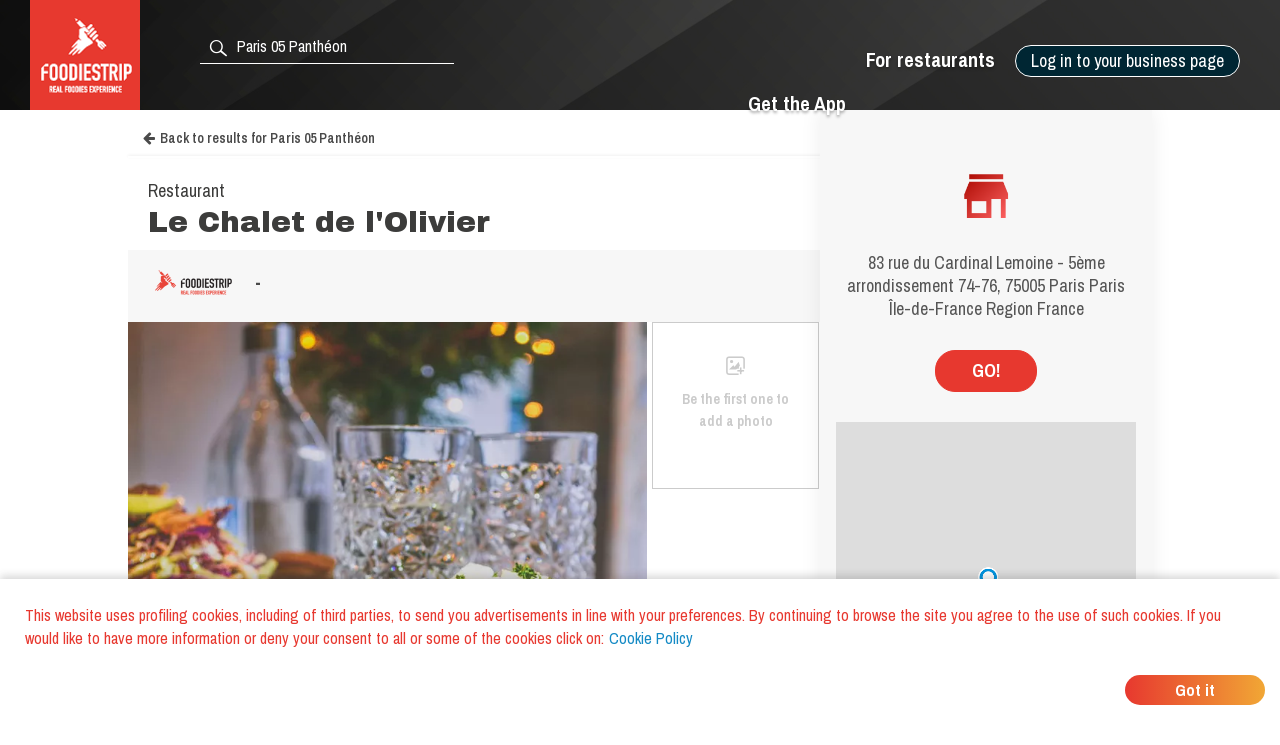

--- FILE ---
content_type: text/html; charset=utf-8
request_url: https://www.foodiestrip.com/en/restaurant/le-chalet-de-l-olivier-rue-du-cardinal-lemoine-paris-france-0
body_size: 6331
content:

    <!doctype html>
    <html lang="en">
      <head>
        <title data-react-helmet="true">Le Chalet de l&#x27;Olivier Restaurant Paris 05 Panthéon | foodiestrip.com</title>
        <meta data-react-helmet="true" name="description" content="Le Chalet de l&#x27;Olivier Restaurant Paris 05 Panthéon. Type of cuisine: African, Maroccan. | Restaurant Île-de-France France foodiestrip.com"/><meta data-react-helmet="true" name="keywords" content="Le Chalet de l&#x27;Olivier, Paris 05 Panthéon, Le Chalet de l&#x27;Olivier Paris 05 Panthéon, Restaurant  Paris 05 Panthéon, Restaurant Le Chalet de l&#x27;Olivier, Restaurant, African, Maroccan"/><meta data-react-helmet="true" charset="utf-8"/><meta data-react-helmet="true" name="viewport" content="width=device-width, initial-scale=1"/><meta data-react-helmet="true" name="twitter:card" content="summary_large_image"/><meta data-react-helmet="true" name="twitter:site" content="@foodiestrip"/><meta data-react-helmet="true" name="twitter:site:id" content="1410584732"/><meta data-react-helmet="true" name="twitter:creator:id" content="1410584732"/><meta data-react-helmet="true" name="twitter:creator" content="@foodiestrip"/><meta data-react-helmet="true" name="twitter:title" content="Le Chalet de l&#x27;Olivier Restaurant Paris 05 Panthéon | foodiestrip.com"/><meta data-react-helmet="true" name="twitter:description" content="Le Chalet de l&#x27;Olivier Restaurant Paris 05 Panthéon. Type of cuisine: African, Maroccan. | Restaurant Île-de-France France foodiestrip.com"/><meta data-react-helmet="true" name="twitter:image" content="https://cdn.foodiestrip.com/mobile/category_placeholder/category_10/category10-21.jpg"/><meta data-react-helmet="true" name="twitter:image:alt" content="restaurant_detail-t"/><meta data-react-helmet="true" property="fb:app_id" content="421144588025579"/><meta data-react-helmet="true" property="og:url" content="https://www.foodiestrip.com/en/restaurant/le-chalet-de-l-olivier-rue-du-cardinal-lemoine-paris-france-0"/><meta data-react-helmet="true" property="og:title" content="Le Chalet de l&#x27;Olivier Restaurant Paris 05 Panthéon | foodiestrip.com"/><meta data-react-helmet="true" property="og:type" content="article"/><meta data-react-helmet="true" property="og:site_name" content="foodiestrip.com"/><meta data-react-helmet="true" property="og:image" content="https://cdn.foodiestrip.com/mobile/category_placeholder/category_10/category10-21.jpg"/><meta data-react-helmet="true" property="og:description" content="Le Chalet de l&#x27;Olivier Restaurant Paris 05 Panthéon. Type of cuisine: African, Maroccan. | Restaurant Île-de-France France foodiestrip.com"/><meta data-react-helmet="true" property="Dc.title" content="Le Chalet de l&#x27;Olivier Restaurant Paris 05 Panthéon"/><meta data-react-helmet="true" property="geo.region" content="FR-75"/><meta data-react-helmet="true" property="geo.region" content="FR-11"/><meta data-react-helmet="true" property="geo.placename" content="Paris 05 Panthéon"/><meta data-react-helmet="true" property="geo.position" content="48.84472;2.34964"/><meta data-react-helmet="true" property="ICBM" content="48.84472,2.34964"/>
        <link data-react-helmet="true" rel="alternate" hreflang="en" href="https://www.foodiestrip.com/en/restaurant/le-chalet-de-l-olivier-rue-du-cardinal-lemoine-paris-france-0"/><link data-react-helmet="true" rel="alternate" hreflang="it" href="https://www.foodiestrip.com/it/ristorante/le-chalet-de-l-olivier-rue-du-cardinal-lemoine-paris-france-0"/><link data-react-helmet="true" rel="alternate" hreflang="x-default" href="https://www.foodiestrip.com/restaurant/le-chalet-de-l-olivier-rue-du-cardinal-lemoine-paris-france-0"/>

        <link rel="shortcut icon" href="https://cdn.foodiestrip.com/favicon/favicon.ico?v=2">
        <link rel="apple-touch-icon" sizes="57x57" href="https://cdn.foodiestrip.com/favicon/apple-icon-57x57.png?v=2">
        <link rel="apple-touch-icon" sizes="60x60" href="https://cdn.foodiestrip.com/favicon/apple-icon-60x60.png?v=2">
        <link rel="apple-touch-icon" sizes="72x72" href="https://cdn.foodiestrip.com/favicon/apple-icon-72x72.png?v=2">
        <link rel="apple-touch-icon" sizes="76x76" href="https://cdn.foodiestrip.com/favicon/apple-icon-76x76.png?v=2">
        <link rel="apple-touch-icon" sizes="114x114" href="https://cdn.foodiestrip.com/favicon/apple-icon-114x114.png?v=2">
        <link rel="apple-touch-icon" sizes="120x120" href="https://cdn.foodiestrip.com/favicon/apple-icon-120x120.png?v=2">
        <link rel="apple-touch-icon" sizes="144x144" href="https://cdn.foodiestrip.com/favicon/apple-icon-144x144.png?v=2">
        <link rel="apple-touch-icon" sizes="152x152" href="https://cdn.foodiestrip.com/favicon/apple-icon-152x152.png?v=2">
        <link rel="apple-touch-icon" sizes="180x180" href="https://cdn.foodiestrip.com/favicon/apple-icon-180x180.png?v=2">
        <link rel="icon" type="image/png" sizes="192x192"  href="https://cdn.foodiestrip.com/favicon/android-icon-192x192.png?v=2">
        <link rel="icon" type="image/png" sizes="32x32" href="https://cdn.foodiestrip.com/favicon/favicon-32x32.png?v=2">
        <link rel="icon" type="image/png" sizes="96x96" href="https://cdn.foodiestrip.com/favicon/favicon-96x96.png?v=2">
        <link rel="icon" type="image/png" sizes="16x16" href="https://cdn.foodiestrip.com/favicon/favicon-16x16.png?v=2">
        <link rel="manifest" href="/public/manifest.json">
        <meta name="msapplication-TileColor" content="#ffffff">
        <meta name="msapplication-TileImage" content="https://cdn.foodiestrip.com/favicon/ms-icon-144x144.png">
        <meta name="viewport" content="width=device-width, initial-scale=1.0">
        <meta name="version" content="1.0.0">
        <meta name="hostname" content="U2FsdGVkX1+VNa2aTR6Ntd/iGaUwM+KTYAvZ1FCfEHDwex5v/SwmtSxTOUMAEt3r">
        <meta name="apple-mobile-web-app-title" content="foodiestrip.com">
        <meta name="apple-itunes-app" content="app-id=1288164525">
        <meta name="theme-color" content="#E7382F">
        <meta name="msapplication-TileColor" content="#E7382F">
        <meta name="msapplication-navbutton-color" content="#E7382F">
        <meta name="apple-mobile-web-app-status-bar-style" content="#E7382F">
        <link href="https://fonts.googleapis.com/css?family=Archivo+Black|Archivo+Narrow:400,600,700&amp;subset=latin-ext" rel="stylesheet">
        <link rel="stylesheet" href="/public/css/normalize.css">
        <link rel="stylesheet" href="/public/css/foodiestrip.css">
        <link rel="stylesheet" href="/public/css/reservation.css">
        <link rel="stylesheet" href="/public/css/foodiestrip-business.css">
        <link rel="stylesheet" href="/public/css/fluid.css">
        <link rel="stylesheet" href="/public/css/responsive.css">
        <link rel="stylesheet" href="/public/css/datepicker.css">
        <link rel="stylesheet" href="/public/css/loaders.css">
        <link rel="stylesheet" href="https://cdn.foodiestrip.com/fonticons/css/icons_v15.css">
        <link rel="stylesheet" href="/public/css/font-awesome/css/font-awesome.min.css">
        <link
          rel="stylesheet" href="https://unpkg.com/leaflet@1.1.0/dist/leaflet.css"
        />
        <link rel="stylesheet" href="https://cdnjs.cloudflare.com/ajax/libs/animate.css/3.5.2/animate.min.css">
        <link rel="stylesheet" href="/public/css/bundle.css">
        <link rel="stylesheet" href="/public/css/react-table.css">
        <link rel="stylesheet" type="text/css" href="https://cdnjs.cloudflare.com/ajax/libs/slick-carousel/1.6.0/slick.min.css" />
        <link rel="stylesheet" type="text/css" href="https://cdnjs.cloudflare.com/ajax/libs/slick-carousel/1.6.0/slick-theme.min.css" />
        <!--[if lt IE 9]>
          <script src="//cdnjs.cloudflare.com/ajax/libs/html5shiv/3.7.3/html5shiv.min.js"></script>
        <![endif]-->
      </head>
      <body>
        <div id="app"><div data-radium="true" data-reactroot="" data-reactid="1" data-react-checksum="-908689159"><div class="container" style="margin:0 auto;padding:0px;max-width:none;width:100%;" data-reactid="2"><div data-reactid="3"></div><div id="userLocator" data-reactid="4"></div><div class="verify-ownership-container hidden" data-reactid="5"><div class="verify-ownership-restaurant-name" data-reactid="6"><!-- react-text: 7 -->PENDING REQUEST<!-- /react-text --><span class="verify-ownership-click-here" data-reactid="8">Click here</span></div><div class="verify-ownership-close" data-reactid="9"><i class="icon icon-test-cancel-24" data-reactid="10"></i></div></div><div data-reactid="11"><!-- react-empty: 12 --><div data-reactid="13"><header class="row" data-reactid="14"><div data-reactid="15"><div class="
            row 
            
          " id="header" style="background-color:transparent;background-image:url(&#x27;https://cdn.foodiestrip.com/banner/banner-foodiestrip-header.png&#x27;);background-size:cover;" data-reactid="16"><div class="logo-foodiestrip" data-reactid="17"><a class="" style="color:#83b327;text-decoration:none;" title="reviews restaurants | foodiestrip.com" href="/en/" data-reactid="18"><div style="float:left;" data-reactid="19"><img style="height:110px;" class="logo_header_desktop" src="https://cdn.foodiestrip.com/logo/logo-quadrato-foodiestrip.png" alt="foodiestrip-logos" data-reactid="20"/><img class="logo_header_mobile" src="https://cdn.foodiestrip.com/logo/logo-quadrato-foodiestrip-mobile.png" alt="foodiestrip-logos" data-reactid="21"/></div></a></div><div class="search hiddenMobileInput" style="z-index:0;" data-reactid="22"><div class="inputContainer hiddenMobile" data-reactid="23"><div class="search-input-container" data-reactid="24"><div style="position:absolute;color:#ffffff;left:7px;top:7px;font-size:23px;z-index:0;" data-reactid="25"><i class="icon icon-search-24" data-reactid="26"></i></div><input type="text" autocomplete="off" value="" id="where" class="cityInput-textinput" placeholder="Look for a city or a restaurant" data-reactid="27"/></div></div><div class="" data-reactid="28"><button style="outline:none;" class="header_button opencloseMobile hiddenMobile" data-reactid="29"><i class="icon icon-cancel-24" data-reactid="30"></i></button><button style="outline:none;" class="header_button opencloseMobile showMobile" data-reactid="31"><i class="icon icon-search-24" data-reactid="32"></i></button></div></div><div style="position:relative;" data-reactid="33"><div class="userMenu" data-radium="true" data-reactid="34"><button class="header_button buttonMenu opencloseMobile " data-reactid="35"><i class="icon icon-user-menu-24" data-reactid="36"></i></button><nav data-radium="true" data-reactid="37"><div id="userMenu" data-radium="true" data-reactid="38"><div class="top-menu" data-radium="true" data-reactid="39"><div class="desktop-user-menu" data-radium="true" data-reactid="40"><div data-reactid="41"><div class="menu-item user-menu-link-button  download-app-user-menu-app" data-reactid="42">Log in to your business page</div></div><a href="/en/business/free-web-tools-for-restaurant" class="menu-item user-menu-link download-app-user-menu-app" target="_self" data-reactid="43">For restaurants</a><a href="/download-app" class="menu-item user-menu-link download-app-user-menu-app" target="_self" data-reactid="44">Get the App</a></div></div><div class="megamenupanel hideMegamenu " data-reactid="45"><div class="megamenuContainer" data-reactid="46"><div class="userMenu-big-menu-column" data-reactid="47"><div class="userMenu-big-menu-column-center" data-reactid="48"><div class="userMenu-big-menu-column-block" data-reactid="49"><div data-reactid="50"><button class="userMenu-big-menu-business-button" style="outline:none;" data-reactid="51">Claim your Business Page</button></div><div data-reactid="52"><div class="megamenuLink" data-reactid="53"><a target="_self" class="userMenu-big-menu-link blue-button-link" href="https://backoffice.foodiestrip.com/en/" title="Go to your Business Page" data-reactid="54">Go to your Business Page</a></div></div></div></div></div><div class="userMenu-big-menu-column" data-reactid="55"><div class="userMenu-big-menu-column-center" data-reactid="56"><div class="userMenu-big-menu-column-block" data-reactid="57"><h2 class="userMenu-big-menu-title closeLinkTitle" data-reactid="58">Store</h2><div class="linkgroup closeLinkGroup" data-reactid="59"><div class="megamenuLink" data-reactid="60"><a target="_self" class="userMenu-big-menu-link" href="/en/cart" title="Your cart" data-reactid="61">Your cart</a></div><div class="megamenuLink" data-reactid="62"><a target="_self" class="userMenu-big-menu-link" href="/en/business/promo" title="Our products" data-reactid="63">Our products</a></div><div class="megamenuLink" data-reactid="64"><a target="_self" class="userMenu-big-menu-link" href="/en/billing-activity" title="Your orders" data-reactid="65">Your orders</a></div></div></div></div></div><div class="userMenu-big-menu-column" data-reactid="66"><div class="userMenu-big-menu-column-center" data-reactid="67"><div class="userMenu-big-menu-column-block" data-reactid="68"><h2 class="userMenu-big-menu-title closeLinkTitle" data-reactid="69">Business page guide</h2><div class="linkgroup closeLinkGroup" data-reactid="70"><div class="megamenuLink" data-reactid="71"><a target="_self" class="userMenu-big-menu-link" href="/en/business/manage-page" title="Manage your page" data-reactid="72">Manage your page</a></div><div class="megamenuLink" data-reactid="73"><a target="_self" class="userMenu-big-menu-link" href="/en/business/manage-page#add-assistants" title="Add assistants" data-reactid="74">Add assistants</a></div><div class="megamenuLink" data-reactid="75"><a target="_self" class="userMenu-big-menu-link" href="/en/business/manage-your-photos" title="Manage your photos" data-reactid="76">Manage your photos</a></div><div class="megamenuLink" data-reactid="77"><a target="_self" class="userMenu-big-menu-link" href="/en/business/social-media-plan" title="Social media plan" data-reactid="78">Social media plan</a></div></div></div></div></div><div class="userMenu-big-menu-column" data-reactid="79"><div class="userMenu-big-menu-column-center" data-reactid="80"><div class="userMenu-big-menu-column-block" data-reactid="81"><h2 class="userMenu-big-menu-title closeLinkTitle" data-reactid="82">Support</h2><div class="linkgroup closeLinkGroup" data-reactid="83"><div class="megamenuLink" data-reactid="84"><a target="_self" class="userMenu-big-menu-link" href="/en/business/sign-up" title="Claim your Business Page" data-reactid="85">Claim your Business Page</a></div><div class="megamenuLink" data-reactid="86"><a target="_self" class="userMenu-big-menu-link" href="https://backoffice.foodiestrip.com/en/" title="Go to your Business Page" data-reactid="87">Go to your Business Page</a></div><div class="megamenuLink" data-reactid="88"><a target="_self" class="userMenu-big-menu-link" href="/en/contact-us/" title="Contact us" data-reactid="89">Contact us</a></div></div></div></div></div></div></div></div></nav><div class="megamenuCloser" data-reactid="90"></div></div></div><div class="headerBackground" data-reactid="91"></div></div></div></header><div class="detailsContainer" data-reactid="92"><div class="detailsContainerInner" data-reactid="93"><div class="reservation-container" id="reservation-tab" data-reactid="94"><div class="reservation-inner" data-reactid="95"><div data-reactid="96"><div class="reservation-image-container" data-reactid="97"><img class="reservation-email-sent-image" alt="email-sent" title="email-sent" src="https://cdn.foodiestrip.com/reservation/orari-owner.png" data-reactid="98"/></div><div class="reservation-thank-you-message" style="padding-top:0px;" data-reactid="99">83 rue du Cardinal Lemoine - 5ème arrondissement 74-76, 75005 Paris Paris Île-de-France Region France</div><div style="margin-top:30px;width:100px;" class="show-more-results reverse-color" data-reactid="100">GO!</div><div style="margin-top:30px;" data-reactid="101"><div data-reactid="102"><link rel="stylesheet" href="https://unpkg.com/leaflet@1.1.0/dist/leaflet.css" integrity="sha512-wcw6ts8Anuw10Mzh9Ytw4pylW8+NAD4ch3lqm9lzAsTxg0GFeJgoAtxuCLREZSC5lUXdVyo/7yfsqFjQ4S+aKw==" crossorigin="" data-reactid="103"/><script src="https://unpkg.com/leaflet@1.1.0/dist/leaflet.js" integrity="sha512-mNqn2Wg7tSToJhvHcqfzLMU6J4mkOImSPTxVZAdo+lcPlk+GhZmYgACEe0x35K7YzW1zJ7XyJV/TT1MrdXvMcA==" crossorigin="" data-reactid="104"></script><div class="mapWrapper" data-reactid="105"><div id="restaurantMapLateral" style="height:350px;z-index:1;" data-reactid="106"></div></div></div></div></div></div></div><div class="restaurant-details-left-column" itemscope="" itemtype="http://schema.org/Restaurant" data-reactid="107"><meta itemprop="url" content="https://foodiestrip.com/en/restaurant/le-chalet-de-l-olivier-rue-du-cardinal-lemoine-paris-france-0" data-reactid="108"/><div class="item-head" data-reactid="109"><div data-reactid="110"><a class="foodiestrip_back_to_results" title="" alt="Go back to the result list for null with latitude  undefined and longitude undefined" data-reactid="111"><i class="fa fa-arrow-left" style="margin-left:15px;margin-right:5px;" data-reactid="112"></i><!-- react-text: 113 -->Back to results<!-- /react-text --></a><div class="details-shadow-back-to-results" data-reactid="114"></div><div class="restaurant-head-main-info-container" data-reactid="115"><div class="RestaurantInfo-category" data-reactid="116"><h2 data-reactid="117">Restaurant</h2></div><div data-reactid="118"><div style="width:100%;display:flex;" data-reactid="119"><h1 class="RestaurantInfo-name" style="margin-top:0px;" itemprop="name" data-reactid="120">Le Chalet de l&#x27;Olivier</h1></div></div></div></div></div><div class="restaurant-scores" data-reactid="121"><div class="restaurant-detail-tabs-desktop" data-reactid="122"><div class="restaurant-score-container" data-reactid="123"><img alt="foodiestrip score" src="https://cdn.foodiestrip.com/score/foodiestrip.png" class="restaurant-score-image" data-reactid="124"/><div class="restaurant-score" data-reactid="125"><span class="restaurant-score" data-reactid="126">-</span><span class="restaurant-scale" data-reactid="127"></span></div></div></div><div class="restaurant-detail-tabs-mobile" data-reactid="128"><div class="slick-initialized slick-slider" data-reactid="129"><div class="slick-list" data-reactid="130"><div class="slick-track" data-reactid="131"><div class="slick-slide slick-active slick-cloned restaurant-score-container" style="outline:none;" data-index="0" tabindex="-1" data-reactid="132"><img alt="foodiestrip score" src="https://cdn.foodiestrip.com/score/foodiestrip.png" class="restaurant-score-image" data-reactid="133"/><div class="restaurant-score" data-reactid="134"><span class="restaurant-score" data-reactid="135">-</span><span class="restaurant-scale" data-reactid="136"></span></div></div></div></div></div></div><div class="restaurant-scores-more-container" style="display:none;" data-reactid="137"></div></div><div class="restaurant-detail-image-container" data-reactid="138"><div style="position:relative;" data-reactid="139"><picture itemprop="image" itemscope="" itemtype="http://schema.org/ImageObject" class="restaurant-details-main-image" data-reactid="140"><source style="width:100%;" class="restaurant-details-main-image" srcset="https://cdn.foodiestrip.com/mobile/category_placeholder/category_10/category10-21.webp" type="image/webp" data-reactid="141"/><source style="width:100%;" class="restaurant-details-main-image" srcset="https://cdn.foodiestrip.com/mobile/category_placeholder/category_10/category10-21.jpg" type="image/jpeg" data-reactid="142"/><img style="width:100%;" class="restaurant-details-main-image" alt="Restaurant Le Chalet de l&#x27;Olivier Paris 05 Panthéon" src="https://cdn.foodiestrip.com/mobile/category_placeholder/category_10/category10-21.jpg" itemprop="contentUrl" data-reactid="143"/><meta itemprop="name" content="Restaurant Le Chalet de l&#x27;Olivier Paris 05 Panthéon" data-reactid="144"/><meta itemprop="url" content="https://cdn.foodiestrip.com/mobile/category_placeholder/category_10/category10-21.jpg" data-reactid="145"/></picture></div><div class="restaurant-images-preview-container with-no-images" data-reactid="146"><div class="restaurant-images-container-desktop" data-reactid="147"><div class="restaurant-details-no-images-yet" data-reactid="148"><i style="font-size:25px;margin-bottom:10px;" class="icon icon-add-photo-24" data-reactid="149"></i><br data-reactid="150"/><!-- react-text: 151 -->Be the first one to add a photo<!-- /react-text --></div></div></div></div><div class="restaurant-detail-tabs-container" data-reactid="152"><div class="restaurant-detail-tabs-desktop" data-reactid="153"><div style="float:left;" class="restaurant-detail-tab selected" data-reactid="154">Information</div><div style="float:left;" class="restaurant-detail-tab" data-reactid="155">Directions</div></div><div class="restaurant-detail-tabs-mobile" data-reactid="156"><div class="slick-initialized slick-slider" data-reactid="157"><div class="slick-list" data-reactid="158"><div class="slick-track" data-reactid="159"><div class="slick-slide slick-active slick-cloned restaurant-detail-tab selected" data-index="0" tabindex="-1" style="outline:none;" data-reactid="160">Information</div><div class="slick-slide slick-cloned restaurant-detail-tab" data-index="1" tabindex="-1" style="outline:none;" data-reactid="161">Directions</div></div></div></div></div></div><div data-reactid="162"><div style="display:block;" data-reactid="163"><div style="width:calc(100% - 40px);padding:20px;" data-reactid="164"><div data-reactid="165"></div><div style="margin:30px 0;width:100%;display:inline-block;" data-reactid="166"><div data-reactid="167"><meta itemprop="telephone" content="01 46 33 69 04" data-reactid="168"/><a href="tel:01 46 33 69 04" data-reactid="169"><button class="show-more-results red-label-color" style="border-color:#e7382f;" data-reactid="170">CALL</button></a></div></div><div class="RestaurantInfo-crew" data-reactid="171"><span class="RestaurantInfo-label-description" data-reactid="172"><!-- react-text: 173 --> Types of Cuisine<!-- /react-text --><!-- react-text: 174 --> <!-- /react-text --></span><!-- react-text: 175 --> <!-- /react-text --><span itemprop="servesCuisine" data-reactid="176"><span data-reactid="177"><!-- react-text: 178 -->African<!-- /react-text --><!-- react-text: 179 -->, <!-- /react-text --></span><span data-reactid="180"><!-- react-text: 181 -->Maroccan<!-- /react-text --></span></span></div><div class="RestaurantInfo-crew" data-reactid="182"></div></div></div><div style="display:none;" data-reactid="183"><div style="width:calc(100% - 40px);padding:0 20px;" data-reactid="184"><div class="restaurant-detail-tab-title" style="margin:20px 0;" data-reactid="185">MENU </div></div></div><div style="display:none;" data-reactid="186"><div style="width:calc(100% - 40px);padding:0 20px;" data-reactid="187"><div class="restaurant-detail-tab-title" style="margin:20px 0;" data-reactid="188">REVIEWS</div><div class="restaurant-review-margin" data-reactid="189"></div></div></div><div style="display:none;" data-reactid="190"><div style="width:calc(100% - 40px);padding:0 20px;" data-reactid="191"></div></div><div style="display:none;" data-reactid="192"><div style="width:calc(100% - 40px);padding:0 20px;" data-reactid="193"><div class="restaurant-detail-tab-title" style="margin:20px 0;" data-reactid="194">DIRECTIONS</div><div class="restaurant-details-address-container" data-reactid="195"><div itemprop="geo" itemscope="" itemtype="http://schema.org/GeoCoordinates" class="restaurant-details-go-to-location" data-reactid="196"><!-- react-text: 197 -->GO!<!-- /react-text --><meta itemprop="latitude" content="48.84472" data-reactid="198"/><meta itemprop="longitude" content="2.34964" data-reactid="199"/></div><div style="margin-bottom:0;" class="restaurant-details-address-under-map" data-reactid="200"><h3 class="RestaurantInfo-address" style="margin-top:10px;line-height:16px;" data-reactid="201"><div itemprop="address" itemscope="" itemtype="http://schema.org/PostalAddress" data-reactid="202"><span itemprop="streetAddress" data-reactid="203">83 rue du Cardinal Lemoine - 5ème arrondissement 74-76</span><!-- react-text: 204 -->,<!-- /react-text --><span itemprop="postalCode" data-reactid="205"> 75005</span><span itemprop="addressLocality" data-reactid="206">
                Paris </span><span data-reactid="207">Paris </span><span itemprop="addressRegion" data-reactid="208">Île-de-France Region </span><span itemprop="addressCountry" itemscope="" itemtype="http://schema.org/Country" data-reactid="209"><b itemprop="name" data-reactid="210">  France</b></span></div></h3></div></div></div></div></div><div style="display:inline-block;margin-top:40px;padding:0 20px;" data-reactid="211"><div class="header-link-app-blog" style="float:left;margin-top:10px;" data-reactid="212"><div class="restaurant-without-owner" style="padding:5px;" data-reactid="213"><i class="icon icon-pugnetto-24" style="font-size:28px;" data-reactid="214"></i></div></div><div class="restaurant-without-owner-text" id="restaurant-without-owner-text-go-to" data-reactid="215">Are you the business owner?</div></div><div class="restaurantDetail-last-modified" data-reactid="216"><!-- react-text: 217 -->Last modified: <!-- /react-text --><!-- react-text: 218 -->13 April 2017<!-- /react-text --></div></div></div><div data-reactid="219"><div style="width:100%;display:inline-block;" data-reactid="220"><div class="adviced-categories-container" data-reactid="221"><div style="width:100%;display:inline-block;" data-reactid="222"></div></div><div class="adviced-restaurants-container" data-reactid="223"><div class="adviced-restaurants-title" data-reactid="224">You may also like</div><div class="restaurants-adviced-big" data-reactid="225"></div><div class="restaurants-adviced-little" data-reactid="226"></div></div></div><div style="width:100%;" data-reactid="227"></div></div></div></div><div style="position:fixed;top:50%;left:50%;" data-reactid="228"><div class="loading" data-reactid="229"><div class="spinner spinner-1" data-reactid="230"></div></div></div></div></div><style data-reactid="231"></style></div></div>
        <script id="preloadedStateScript" type="application/javascript">
          window.__PRELOADED_STATE__ = {"viewedRestaurantHistory":[],"positions":[{"lat":37.751,"lon":-97.822,"timestamp":1769207134581,"accurate":false}],"userLanguage":"en","defaultLanguage":"en","currentSearch":{},"clientIpAddress":"3.150.129.90","prefetchedData":{"BaseRestaurantDetail":{"restaurant":{"_id":"58c7bc06fd06f15c62a8e79f","name":"Le Chalet de l'Olivier","alias":"le-chalet-de-l-olivier-rue-du-cardinal-lemoine-paris-france-0","products":[],"priceMaximum":null,"priceMinimum":null,"scoreOverall":0,"scorePlace":0,"scoreService":0,"scoreFood":0,"idealForEventTypes":[],"typesOfFood":[{"_id":1,"label_en":"African","label_it":"Africana","__v":0,"validated":true},{"_id":51,"label_en":"Maroccan","label_it":"Marocchina","__v":0,"validated":true}],"categories":[{"_id":10,"label_en":"Restaurant","label_it":"Ristorante","__v":0,"numberImage":50,"group":10,"minCheckInTime":600,"maxCheckInTime":1200,"checkInTime":900,"order":7,"view":true}],"paymentMethods":[],"isMultiFloor":null,"numberOfOutdoorSeats":null,"numberOfIndoorSeats":null,"tags":[],"holidays":[],"openings":[],"crew":[],"owner":null,"emailPublic":[],"webLinks":[],"telephonePublic":[{"title":null,"number":"01 46 33 69 04"}],"description":[],"address":{"formattedAddress":"74-76 Rue du Cardinal Lemoine, 75005 Paris, France","route":"83 rue du Cardinal Lemoine - 5ème arrondissement","streetNumber":"74-76","postalCode":"75005","subLocality":null,"locality":"Paris 05 Panthéon","province":"Paris","region":"Île-de-France","country":"France","addressDetails":null,"isoAlpha2":"FR","timezone":{"gmtOffset":1,"timeZoneId":"Europe/Paris"},"currencyCode":"EUR"},"location":{"coordinates":[2.34964,48.84472],"type":"Point"},"maxCheckInPause":20,"checkInTime":900,"checkInRange":50,"modifiedBy":{"date":"2017-04-13T14:40:09.782Z","authorization":null,"userId":null},"isOpen":true,"slogan":null,"addressIT":{"city":"Paris 05 Panthéon","admin1":"Île-de-France","admin2":"Parigi","admin3":"Parigi","admin4":"Paris","alias":"paris-05-pantheon","country":"Francia"},"addressEN":{"city":"Paris 05 Panthéon","admin1":"Île-de-France Region","admin2":"Paris","admin3":"Paris","admin4":"Paris","alias":"paris-05-pantheon","country":"France"},"geonameIds":{"city":2988623,"admin1":3012874,"admin2":{"_id":2968815,"country":"FR","admin1":"11","admin2":"75"},"admin3":2988506,"admin4":6455259,"alias":"paris-05-pantheon","country":{"_id":3017382,"isoAlpha2":"FR"}},"roles":[],"viewStyleSelected":{"url":"https://cdn.foodiestrip.com/mobile/category_placeholder/category_10/category10-21.jpg","enable":true,"random":true,"webpUrl":"https://cdn.foodiestrip.com/mobile/category_placeholder/category_10/category10-21.webp"},"closingDays":[],"restaurantImage":[],"google":null,"photo":[],"menus":[],"reservationData":null,"facebook":null,"reviews":[],"checkIns":[],"reviewNumber":0,"checkInNumber":0,"photoNumber":0,"service":[]}}},"viewedResultsHistory":[],"mapStatus":{"selectedMarkerHistory":{}},"intents":[],"selectedDevice":{},"userData":{},"userCity":{},"attributes":{},"requestStatus":{},"planToBuy":{},"cartToBuy":{},"servicesSelected":{},"imageInGallery":"","cart":[],"coupon":{},"couponCode":""}
        </script>
        <script id="bundleScript" type="application/javascript" src="/static/bundle.js"></script>
      </body>
    </html>
    